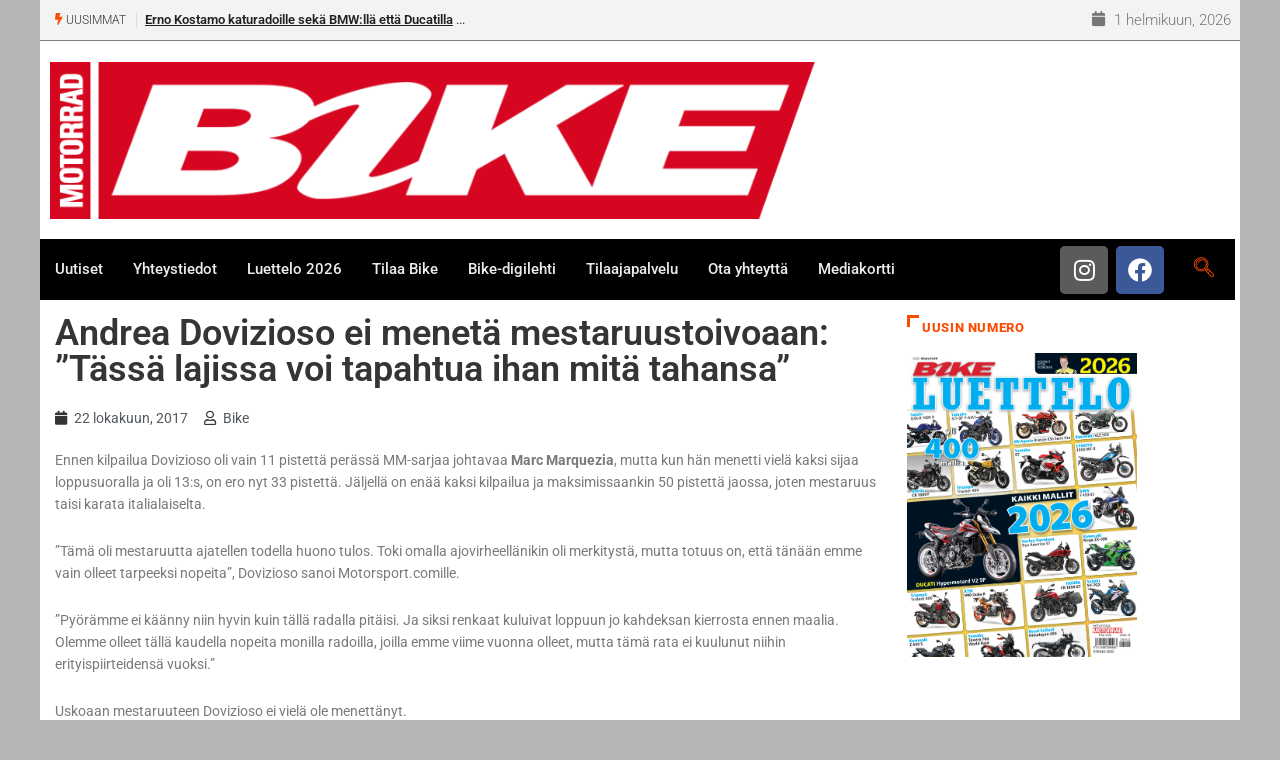

--- FILE ---
content_type: text/html; charset=utf-8
request_url: https://www.google.com/recaptcha/api2/anchor?ar=1&k=6LdU2aMUAAAAALdLVP2z2NIpnaH7Z92aPe-7qAAK&co=aHR0cHM6Ly93d3cuYmlrZS5maTo0NDM.&hl=en&v=N67nZn4AqZkNcbeMu4prBgzg&size=invisible&anchor-ms=20000&execute-ms=30000&cb=hhm9nrns2la5
body_size: 48747
content:
<!DOCTYPE HTML><html dir="ltr" lang="en"><head><meta http-equiv="Content-Type" content="text/html; charset=UTF-8">
<meta http-equiv="X-UA-Compatible" content="IE=edge">
<title>reCAPTCHA</title>
<style type="text/css">
/* cyrillic-ext */
@font-face {
  font-family: 'Roboto';
  font-style: normal;
  font-weight: 400;
  font-stretch: 100%;
  src: url(//fonts.gstatic.com/s/roboto/v48/KFO7CnqEu92Fr1ME7kSn66aGLdTylUAMa3GUBHMdazTgWw.woff2) format('woff2');
  unicode-range: U+0460-052F, U+1C80-1C8A, U+20B4, U+2DE0-2DFF, U+A640-A69F, U+FE2E-FE2F;
}
/* cyrillic */
@font-face {
  font-family: 'Roboto';
  font-style: normal;
  font-weight: 400;
  font-stretch: 100%;
  src: url(//fonts.gstatic.com/s/roboto/v48/KFO7CnqEu92Fr1ME7kSn66aGLdTylUAMa3iUBHMdazTgWw.woff2) format('woff2');
  unicode-range: U+0301, U+0400-045F, U+0490-0491, U+04B0-04B1, U+2116;
}
/* greek-ext */
@font-face {
  font-family: 'Roboto';
  font-style: normal;
  font-weight: 400;
  font-stretch: 100%;
  src: url(//fonts.gstatic.com/s/roboto/v48/KFO7CnqEu92Fr1ME7kSn66aGLdTylUAMa3CUBHMdazTgWw.woff2) format('woff2');
  unicode-range: U+1F00-1FFF;
}
/* greek */
@font-face {
  font-family: 'Roboto';
  font-style: normal;
  font-weight: 400;
  font-stretch: 100%;
  src: url(//fonts.gstatic.com/s/roboto/v48/KFO7CnqEu92Fr1ME7kSn66aGLdTylUAMa3-UBHMdazTgWw.woff2) format('woff2');
  unicode-range: U+0370-0377, U+037A-037F, U+0384-038A, U+038C, U+038E-03A1, U+03A3-03FF;
}
/* math */
@font-face {
  font-family: 'Roboto';
  font-style: normal;
  font-weight: 400;
  font-stretch: 100%;
  src: url(//fonts.gstatic.com/s/roboto/v48/KFO7CnqEu92Fr1ME7kSn66aGLdTylUAMawCUBHMdazTgWw.woff2) format('woff2');
  unicode-range: U+0302-0303, U+0305, U+0307-0308, U+0310, U+0312, U+0315, U+031A, U+0326-0327, U+032C, U+032F-0330, U+0332-0333, U+0338, U+033A, U+0346, U+034D, U+0391-03A1, U+03A3-03A9, U+03B1-03C9, U+03D1, U+03D5-03D6, U+03F0-03F1, U+03F4-03F5, U+2016-2017, U+2034-2038, U+203C, U+2040, U+2043, U+2047, U+2050, U+2057, U+205F, U+2070-2071, U+2074-208E, U+2090-209C, U+20D0-20DC, U+20E1, U+20E5-20EF, U+2100-2112, U+2114-2115, U+2117-2121, U+2123-214F, U+2190, U+2192, U+2194-21AE, U+21B0-21E5, U+21F1-21F2, U+21F4-2211, U+2213-2214, U+2216-22FF, U+2308-230B, U+2310, U+2319, U+231C-2321, U+2336-237A, U+237C, U+2395, U+239B-23B7, U+23D0, U+23DC-23E1, U+2474-2475, U+25AF, U+25B3, U+25B7, U+25BD, U+25C1, U+25CA, U+25CC, U+25FB, U+266D-266F, U+27C0-27FF, U+2900-2AFF, U+2B0E-2B11, U+2B30-2B4C, U+2BFE, U+3030, U+FF5B, U+FF5D, U+1D400-1D7FF, U+1EE00-1EEFF;
}
/* symbols */
@font-face {
  font-family: 'Roboto';
  font-style: normal;
  font-weight: 400;
  font-stretch: 100%;
  src: url(//fonts.gstatic.com/s/roboto/v48/KFO7CnqEu92Fr1ME7kSn66aGLdTylUAMaxKUBHMdazTgWw.woff2) format('woff2');
  unicode-range: U+0001-000C, U+000E-001F, U+007F-009F, U+20DD-20E0, U+20E2-20E4, U+2150-218F, U+2190, U+2192, U+2194-2199, U+21AF, U+21E6-21F0, U+21F3, U+2218-2219, U+2299, U+22C4-22C6, U+2300-243F, U+2440-244A, U+2460-24FF, U+25A0-27BF, U+2800-28FF, U+2921-2922, U+2981, U+29BF, U+29EB, U+2B00-2BFF, U+4DC0-4DFF, U+FFF9-FFFB, U+10140-1018E, U+10190-1019C, U+101A0, U+101D0-101FD, U+102E0-102FB, U+10E60-10E7E, U+1D2C0-1D2D3, U+1D2E0-1D37F, U+1F000-1F0FF, U+1F100-1F1AD, U+1F1E6-1F1FF, U+1F30D-1F30F, U+1F315, U+1F31C, U+1F31E, U+1F320-1F32C, U+1F336, U+1F378, U+1F37D, U+1F382, U+1F393-1F39F, U+1F3A7-1F3A8, U+1F3AC-1F3AF, U+1F3C2, U+1F3C4-1F3C6, U+1F3CA-1F3CE, U+1F3D4-1F3E0, U+1F3ED, U+1F3F1-1F3F3, U+1F3F5-1F3F7, U+1F408, U+1F415, U+1F41F, U+1F426, U+1F43F, U+1F441-1F442, U+1F444, U+1F446-1F449, U+1F44C-1F44E, U+1F453, U+1F46A, U+1F47D, U+1F4A3, U+1F4B0, U+1F4B3, U+1F4B9, U+1F4BB, U+1F4BF, U+1F4C8-1F4CB, U+1F4D6, U+1F4DA, U+1F4DF, U+1F4E3-1F4E6, U+1F4EA-1F4ED, U+1F4F7, U+1F4F9-1F4FB, U+1F4FD-1F4FE, U+1F503, U+1F507-1F50B, U+1F50D, U+1F512-1F513, U+1F53E-1F54A, U+1F54F-1F5FA, U+1F610, U+1F650-1F67F, U+1F687, U+1F68D, U+1F691, U+1F694, U+1F698, U+1F6AD, U+1F6B2, U+1F6B9-1F6BA, U+1F6BC, U+1F6C6-1F6CF, U+1F6D3-1F6D7, U+1F6E0-1F6EA, U+1F6F0-1F6F3, U+1F6F7-1F6FC, U+1F700-1F7FF, U+1F800-1F80B, U+1F810-1F847, U+1F850-1F859, U+1F860-1F887, U+1F890-1F8AD, U+1F8B0-1F8BB, U+1F8C0-1F8C1, U+1F900-1F90B, U+1F93B, U+1F946, U+1F984, U+1F996, U+1F9E9, U+1FA00-1FA6F, U+1FA70-1FA7C, U+1FA80-1FA89, U+1FA8F-1FAC6, U+1FACE-1FADC, U+1FADF-1FAE9, U+1FAF0-1FAF8, U+1FB00-1FBFF;
}
/* vietnamese */
@font-face {
  font-family: 'Roboto';
  font-style: normal;
  font-weight: 400;
  font-stretch: 100%;
  src: url(//fonts.gstatic.com/s/roboto/v48/KFO7CnqEu92Fr1ME7kSn66aGLdTylUAMa3OUBHMdazTgWw.woff2) format('woff2');
  unicode-range: U+0102-0103, U+0110-0111, U+0128-0129, U+0168-0169, U+01A0-01A1, U+01AF-01B0, U+0300-0301, U+0303-0304, U+0308-0309, U+0323, U+0329, U+1EA0-1EF9, U+20AB;
}
/* latin-ext */
@font-face {
  font-family: 'Roboto';
  font-style: normal;
  font-weight: 400;
  font-stretch: 100%;
  src: url(//fonts.gstatic.com/s/roboto/v48/KFO7CnqEu92Fr1ME7kSn66aGLdTylUAMa3KUBHMdazTgWw.woff2) format('woff2');
  unicode-range: U+0100-02BA, U+02BD-02C5, U+02C7-02CC, U+02CE-02D7, U+02DD-02FF, U+0304, U+0308, U+0329, U+1D00-1DBF, U+1E00-1E9F, U+1EF2-1EFF, U+2020, U+20A0-20AB, U+20AD-20C0, U+2113, U+2C60-2C7F, U+A720-A7FF;
}
/* latin */
@font-face {
  font-family: 'Roboto';
  font-style: normal;
  font-weight: 400;
  font-stretch: 100%;
  src: url(//fonts.gstatic.com/s/roboto/v48/KFO7CnqEu92Fr1ME7kSn66aGLdTylUAMa3yUBHMdazQ.woff2) format('woff2');
  unicode-range: U+0000-00FF, U+0131, U+0152-0153, U+02BB-02BC, U+02C6, U+02DA, U+02DC, U+0304, U+0308, U+0329, U+2000-206F, U+20AC, U+2122, U+2191, U+2193, U+2212, U+2215, U+FEFF, U+FFFD;
}
/* cyrillic-ext */
@font-face {
  font-family: 'Roboto';
  font-style: normal;
  font-weight: 500;
  font-stretch: 100%;
  src: url(//fonts.gstatic.com/s/roboto/v48/KFO7CnqEu92Fr1ME7kSn66aGLdTylUAMa3GUBHMdazTgWw.woff2) format('woff2');
  unicode-range: U+0460-052F, U+1C80-1C8A, U+20B4, U+2DE0-2DFF, U+A640-A69F, U+FE2E-FE2F;
}
/* cyrillic */
@font-face {
  font-family: 'Roboto';
  font-style: normal;
  font-weight: 500;
  font-stretch: 100%;
  src: url(//fonts.gstatic.com/s/roboto/v48/KFO7CnqEu92Fr1ME7kSn66aGLdTylUAMa3iUBHMdazTgWw.woff2) format('woff2');
  unicode-range: U+0301, U+0400-045F, U+0490-0491, U+04B0-04B1, U+2116;
}
/* greek-ext */
@font-face {
  font-family: 'Roboto';
  font-style: normal;
  font-weight: 500;
  font-stretch: 100%;
  src: url(//fonts.gstatic.com/s/roboto/v48/KFO7CnqEu92Fr1ME7kSn66aGLdTylUAMa3CUBHMdazTgWw.woff2) format('woff2');
  unicode-range: U+1F00-1FFF;
}
/* greek */
@font-face {
  font-family: 'Roboto';
  font-style: normal;
  font-weight: 500;
  font-stretch: 100%;
  src: url(//fonts.gstatic.com/s/roboto/v48/KFO7CnqEu92Fr1ME7kSn66aGLdTylUAMa3-UBHMdazTgWw.woff2) format('woff2');
  unicode-range: U+0370-0377, U+037A-037F, U+0384-038A, U+038C, U+038E-03A1, U+03A3-03FF;
}
/* math */
@font-face {
  font-family: 'Roboto';
  font-style: normal;
  font-weight: 500;
  font-stretch: 100%;
  src: url(//fonts.gstatic.com/s/roboto/v48/KFO7CnqEu92Fr1ME7kSn66aGLdTylUAMawCUBHMdazTgWw.woff2) format('woff2');
  unicode-range: U+0302-0303, U+0305, U+0307-0308, U+0310, U+0312, U+0315, U+031A, U+0326-0327, U+032C, U+032F-0330, U+0332-0333, U+0338, U+033A, U+0346, U+034D, U+0391-03A1, U+03A3-03A9, U+03B1-03C9, U+03D1, U+03D5-03D6, U+03F0-03F1, U+03F4-03F5, U+2016-2017, U+2034-2038, U+203C, U+2040, U+2043, U+2047, U+2050, U+2057, U+205F, U+2070-2071, U+2074-208E, U+2090-209C, U+20D0-20DC, U+20E1, U+20E5-20EF, U+2100-2112, U+2114-2115, U+2117-2121, U+2123-214F, U+2190, U+2192, U+2194-21AE, U+21B0-21E5, U+21F1-21F2, U+21F4-2211, U+2213-2214, U+2216-22FF, U+2308-230B, U+2310, U+2319, U+231C-2321, U+2336-237A, U+237C, U+2395, U+239B-23B7, U+23D0, U+23DC-23E1, U+2474-2475, U+25AF, U+25B3, U+25B7, U+25BD, U+25C1, U+25CA, U+25CC, U+25FB, U+266D-266F, U+27C0-27FF, U+2900-2AFF, U+2B0E-2B11, U+2B30-2B4C, U+2BFE, U+3030, U+FF5B, U+FF5D, U+1D400-1D7FF, U+1EE00-1EEFF;
}
/* symbols */
@font-face {
  font-family: 'Roboto';
  font-style: normal;
  font-weight: 500;
  font-stretch: 100%;
  src: url(//fonts.gstatic.com/s/roboto/v48/KFO7CnqEu92Fr1ME7kSn66aGLdTylUAMaxKUBHMdazTgWw.woff2) format('woff2');
  unicode-range: U+0001-000C, U+000E-001F, U+007F-009F, U+20DD-20E0, U+20E2-20E4, U+2150-218F, U+2190, U+2192, U+2194-2199, U+21AF, U+21E6-21F0, U+21F3, U+2218-2219, U+2299, U+22C4-22C6, U+2300-243F, U+2440-244A, U+2460-24FF, U+25A0-27BF, U+2800-28FF, U+2921-2922, U+2981, U+29BF, U+29EB, U+2B00-2BFF, U+4DC0-4DFF, U+FFF9-FFFB, U+10140-1018E, U+10190-1019C, U+101A0, U+101D0-101FD, U+102E0-102FB, U+10E60-10E7E, U+1D2C0-1D2D3, U+1D2E0-1D37F, U+1F000-1F0FF, U+1F100-1F1AD, U+1F1E6-1F1FF, U+1F30D-1F30F, U+1F315, U+1F31C, U+1F31E, U+1F320-1F32C, U+1F336, U+1F378, U+1F37D, U+1F382, U+1F393-1F39F, U+1F3A7-1F3A8, U+1F3AC-1F3AF, U+1F3C2, U+1F3C4-1F3C6, U+1F3CA-1F3CE, U+1F3D4-1F3E0, U+1F3ED, U+1F3F1-1F3F3, U+1F3F5-1F3F7, U+1F408, U+1F415, U+1F41F, U+1F426, U+1F43F, U+1F441-1F442, U+1F444, U+1F446-1F449, U+1F44C-1F44E, U+1F453, U+1F46A, U+1F47D, U+1F4A3, U+1F4B0, U+1F4B3, U+1F4B9, U+1F4BB, U+1F4BF, U+1F4C8-1F4CB, U+1F4D6, U+1F4DA, U+1F4DF, U+1F4E3-1F4E6, U+1F4EA-1F4ED, U+1F4F7, U+1F4F9-1F4FB, U+1F4FD-1F4FE, U+1F503, U+1F507-1F50B, U+1F50D, U+1F512-1F513, U+1F53E-1F54A, U+1F54F-1F5FA, U+1F610, U+1F650-1F67F, U+1F687, U+1F68D, U+1F691, U+1F694, U+1F698, U+1F6AD, U+1F6B2, U+1F6B9-1F6BA, U+1F6BC, U+1F6C6-1F6CF, U+1F6D3-1F6D7, U+1F6E0-1F6EA, U+1F6F0-1F6F3, U+1F6F7-1F6FC, U+1F700-1F7FF, U+1F800-1F80B, U+1F810-1F847, U+1F850-1F859, U+1F860-1F887, U+1F890-1F8AD, U+1F8B0-1F8BB, U+1F8C0-1F8C1, U+1F900-1F90B, U+1F93B, U+1F946, U+1F984, U+1F996, U+1F9E9, U+1FA00-1FA6F, U+1FA70-1FA7C, U+1FA80-1FA89, U+1FA8F-1FAC6, U+1FACE-1FADC, U+1FADF-1FAE9, U+1FAF0-1FAF8, U+1FB00-1FBFF;
}
/* vietnamese */
@font-face {
  font-family: 'Roboto';
  font-style: normal;
  font-weight: 500;
  font-stretch: 100%;
  src: url(//fonts.gstatic.com/s/roboto/v48/KFO7CnqEu92Fr1ME7kSn66aGLdTylUAMa3OUBHMdazTgWw.woff2) format('woff2');
  unicode-range: U+0102-0103, U+0110-0111, U+0128-0129, U+0168-0169, U+01A0-01A1, U+01AF-01B0, U+0300-0301, U+0303-0304, U+0308-0309, U+0323, U+0329, U+1EA0-1EF9, U+20AB;
}
/* latin-ext */
@font-face {
  font-family: 'Roboto';
  font-style: normal;
  font-weight: 500;
  font-stretch: 100%;
  src: url(//fonts.gstatic.com/s/roboto/v48/KFO7CnqEu92Fr1ME7kSn66aGLdTylUAMa3KUBHMdazTgWw.woff2) format('woff2');
  unicode-range: U+0100-02BA, U+02BD-02C5, U+02C7-02CC, U+02CE-02D7, U+02DD-02FF, U+0304, U+0308, U+0329, U+1D00-1DBF, U+1E00-1E9F, U+1EF2-1EFF, U+2020, U+20A0-20AB, U+20AD-20C0, U+2113, U+2C60-2C7F, U+A720-A7FF;
}
/* latin */
@font-face {
  font-family: 'Roboto';
  font-style: normal;
  font-weight: 500;
  font-stretch: 100%;
  src: url(//fonts.gstatic.com/s/roboto/v48/KFO7CnqEu92Fr1ME7kSn66aGLdTylUAMa3yUBHMdazQ.woff2) format('woff2');
  unicode-range: U+0000-00FF, U+0131, U+0152-0153, U+02BB-02BC, U+02C6, U+02DA, U+02DC, U+0304, U+0308, U+0329, U+2000-206F, U+20AC, U+2122, U+2191, U+2193, U+2212, U+2215, U+FEFF, U+FFFD;
}
/* cyrillic-ext */
@font-face {
  font-family: 'Roboto';
  font-style: normal;
  font-weight: 900;
  font-stretch: 100%;
  src: url(//fonts.gstatic.com/s/roboto/v48/KFO7CnqEu92Fr1ME7kSn66aGLdTylUAMa3GUBHMdazTgWw.woff2) format('woff2');
  unicode-range: U+0460-052F, U+1C80-1C8A, U+20B4, U+2DE0-2DFF, U+A640-A69F, U+FE2E-FE2F;
}
/* cyrillic */
@font-face {
  font-family: 'Roboto';
  font-style: normal;
  font-weight: 900;
  font-stretch: 100%;
  src: url(//fonts.gstatic.com/s/roboto/v48/KFO7CnqEu92Fr1ME7kSn66aGLdTylUAMa3iUBHMdazTgWw.woff2) format('woff2');
  unicode-range: U+0301, U+0400-045F, U+0490-0491, U+04B0-04B1, U+2116;
}
/* greek-ext */
@font-face {
  font-family: 'Roboto';
  font-style: normal;
  font-weight: 900;
  font-stretch: 100%;
  src: url(//fonts.gstatic.com/s/roboto/v48/KFO7CnqEu92Fr1ME7kSn66aGLdTylUAMa3CUBHMdazTgWw.woff2) format('woff2');
  unicode-range: U+1F00-1FFF;
}
/* greek */
@font-face {
  font-family: 'Roboto';
  font-style: normal;
  font-weight: 900;
  font-stretch: 100%;
  src: url(//fonts.gstatic.com/s/roboto/v48/KFO7CnqEu92Fr1ME7kSn66aGLdTylUAMa3-UBHMdazTgWw.woff2) format('woff2');
  unicode-range: U+0370-0377, U+037A-037F, U+0384-038A, U+038C, U+038E-03A1, U+03A3-03FF;
}
/* math */
@font-face {
  font-family: 'Roboto';
  font-style: normal;
  font-weight: 900;
  font-stretch: 100%;
  src: url(//fonts.gstatic.com/s/roboto/v48/KFO7CnqEu92Fr1ME7kSn66aGLdTylUAMawCUBHMdazTgWw.woff2) format('woff2');
  unicode-range: U+0302-0303, U+0305, U+0307-0308, U+0310, U+0312, U+0315, U+031A, U+0326-0327, U+032C, U+032F-0330, U+0332-0333, U+0338, U+033A, U+0346, U+034D, U+0391-03A1, U+03A3-03A9, U+03B1-03C9, U+03D1, U+03D5-03D6, U+03F0-03F1, U+03F4-03F5, U+2016-2017, U+2034-2038, U+203C, U+2040, U+2043, U+2047, U+2050, U+2057, U+205F, U+2070-2071, U+2074-208E, U+2090-209C, U+20D0-20DC, U+20E1, U+20E5-20EF, U+2100-2112, U+2114-2115, U+2117-2121, U+2123-214F, U+2190, U+2192, U+2194-21AE, U+21B0-21E5, U+21F1-21F2, U+21F4-2211, U+2213-2214, U+2216-22FF, U+2308-230B, U+2310, U+2319, U+231C-2321, U+2336-237A, U+237C, U+2395, U+239B-23B7, U+23D0, U+23DC-23E1, U+2474-2475, U+25AF, U+25B3, U+25B7, U+25BD, U+25C1, U+25CA, U+25CC, U+25FB, U+266D-266F, U+27C0-27FF, U+2900-2AFF, U+2B0E-2B11, U+2B30-2B4C, U+2BFE, U+3030, U+FF5B, U+FF5D, U+1D400-1D7FF, U+1EE00-1EEFF;
}
/* symbols */
@font-face {
  font-family: 'Roboto';
  font-style: normal;
  font-weight: 900;
  font-stretch: 100%;
  src: url(//fonts.gstatic.com/s/roboto/v48/KFO7CnqEu92Fr1ME7kSn66aGLdTylUAMaxKUBHMdazTgWw.woff2) format('woff2');
  unicode-range: U+0001-000C, U+000E-001F, U+007F-009F, U+20DD-20E0, U+20E2-20E4, U+2150-218F, U+2190, U+2192, U+2194-2199, U+21AF, U+21E6-21F0, U+21F3, U+2218-2219, U+2299, U+22C4-22C6, U+2300-243F, U+2440-244A, U+2460-24FF, U+25A0-27BF, U+2800-28FF, U+2921-2922, U+2981, U+29BF, U+29EB, U+2B00-2BFF, U+4DC0-4DFF, U+FFF9-FFFB, U+10140-1018E, U+10190-1019C, U+101A0, U+101D0-101FD, U+102E0-102FB, U+10E60-10E7E, U+1D2C0-1D2D3, U+1D2E0-1D37F, U+1F000-1F0FF, U+1F100-1F1AD, U+1F1E6-1F1FF, U+1F30D-1F30F, U+1F315, U+1F31C, U+1F31E, U+1F320-1F32C, U+1F336, U+1F378, U+1F37D, U+1F382, U+1F393-1F39F, U+1F3A7-1F3A8, U+1F3AC-1F3AF, U+1F3C2, U+1F3C4-1F3C6, U+1F3CA-1F3CE, U+1F3D4-1F3E0, U+1F3ED, U+1F3F1-1F3F3, U+1F3F5-1F3F7, U+1F408, U+1F415, U+1F41F, U+1F426, U+1F43F, U+1F441-1F442, U+1F444, U+1F446-1F449, U+1F44C-1F44E, U+1F453, U+1F46A, U+1F47D, U+1F4A3, U+1F4B0, U+1F4B3, U+1F4B9, U+1F4BB, U+1F4BF, U+1F4C8-1F4CB, U+1F4D6, U+1F4DA, U+1F4DF, U+1F4E3-1F4E6, U+1F4EA-1F4ED, U+1F4F7, U+1F4F9-1F4FB, U+1F4FD-1F4FE, U+1F503, U+1F507-1F50B, U+1F50D, U+1F512-1F513, U+1F53E-1F54A, U+1F54F-1F5FA, U+1F610, U+1F650-1F67F, U+1F687, U+1F68D, U+1F691, U+1F694, U+1F698, U+1F6AD, U+1F6B2, U+1F6B9-1F6BA, U+1F6BC, U+1F6C6-1F6CF, U+1F6D3-1F6D7, U+1F6E0-1F6EA, U+1F6F0-1F6F3, U+1F6F7-1F6FC, U+1F700-1F7FF, U+1F800-1F80B, U+1F810-1F847, U+1F850-1F859, U+1F860-1F887, U+1F890-1F8AD, U+1F8B0-1F8BB, U+1F8C0-1F8C1, U+1F900-1F90B, U+1F93B, U+1F946, U+1F984, U+1F996, U+1F9E9, U+1FA00-1FA6F, U+1FA70-1FA7C, U+1FA80-1FA89, U+1FA8F-1FAC6, U+1FACE-1FADC, U+1FADF-1FAE9, U+1FAF0-1FAF8, U+1FB00-1FBFF;
}
/* vietnamese */
@font-face {
  font-family: 'Roboto';
  font-style: normal;
  font-weight: 900;
  font-stretch: 100%;
  src: url(//fonts.gstatic.com/s/roboto/v48/KFO7CnqEu92Fr1ME7kSn66aGLdTylUAMa3OUBHMdazTgWw.woff2) format('woff2');
  unicode-range: U+0102-0103, U+0110-0111, U+0128-0129, U+0168-0169, U+01A0-01A1, U+01AF-01B0, U+0300-0301, U+0303-0304, U+0308-0309, U+0323, U+0329, U+1EA0-1EF9, U+20AB;
}
/* latin-ext */
@font-face {
  font-family: 'Roboto';
  font-style: normal;
  font-weight: 900;
  font-stretch: 100%;
  src: url(//fonts.gstatic.com/s/roboto/v48/KFO7CnqEu92Fr1ME7kSn66aGLdTylUAMa3KUBHMdazTgWw.woff2) format('woff2');
  unicode-range: U+0100-02BA, U+02BD-02C5, U+02C7-02CC, U+02CE-02D7, U+02DD-02FF, U+0304, U+0308, U+0329, U+1D00-1DBF, U+1E00-1E9F, U+1EF2-1EFF, U+2020, U+20A0-20AB, U+20AD-20C0, U+2113, U+2C60-2C7F, U+A720-A7FF;
}
/* latin */
@font-face {
  font-family: 'Roboto';
  font-style: normal;
  font-weight: 900;
  font-stretch: 100%;
  src: url(//fonts.gstatic.com/s/roboto/v48/KFO7CnqEu92Fr1ME7kSn66aGLdTylUAMa3yUBHMdazQ.woff2) format('woff2');
  unicode-range: U+0000-00FF, U+0131, U+0152-0153, U+02BB-02BC, U+02C6, U+02DA, U+02DC, U+0304, U+0308, U+0329, U+2000-206F, U+20AC, U+2122, U+2191, U+2193, U+2212, U+2215, U+FEFF, U+FFFD;
}

</style>
<link rel="stylesheet" type="text/css" href="https://www.gstatic.com/recaptcha/releases/N67nZn4AqZkNcbeMu4prBgzg/styles__ltr.css">
<script nonce="O7ornavtXagU4YeHuJOz_A" type="text/javascript">window['__recaptcha_api'] = 'https://www.google.com/recaptcha/api2/';</script>
<script type="text/javascript" src="https://www.gstatic.com/recaptcha/releases/N67nZn4AqZkNcbeMu4prBgzg/recaptcha__en.js" nonce="O7ornavtXagU4YeHuJOz_A">
      
    </script></head>
<body><div id="rc-anchor-alert" class="rc-anchor-alert"></div>
<input type="hidden" id="recaptcha-token" value="[base64]">
<script type="text/javascript" nonce="O7ornavtXagU4YeHuJOz_A">
      recaptcha.anchor.Main.init("[\x22ainput\x22,[\x22bgdata\x22,\x22\x22,\[base64]/[base64]/[base64]/bmV3IHJbeF0oY1swXSk6RT09Mj9uZXcgclt4XShjWzBdLGNbMV0pOkU9PTM/bmV3IHJbeF0oY1swXSxjWzFdLGNbMl0pOkU9PTQ/[base64]/[base64]/[base64]/[base64]/[base64]/[base64]/[base64]/[base64]\x22,\[base64]\\u003d\\u003d\x22,\[base64]/CilJzw4PDjxTDuR4+PwTDusKQw6LCjsKqwr5ww4/DvQ3Ch8Ouw7DCqW/[base64]/[base64]/Dmjksw71Jwr83DhwQVWvDnMOiwqVyQsO4KAlZNMKtc3JfwqwpwqPDkGR4SnbDgDDDu8KdMsKZwqnCsHROXcOcwoxuWsKdDRzDi2gcBngWKn3CvsObw5XDscK+worDqsO4YcKEUnMhw6TCk2RLwo8+ccK/e33CoMKmwo/Ci8OUw6TDrMOAHcKvH8O5w6HCsTfCrMKgw49Manl+wp7DjsOqYsOJNsKpNMKvwrgwKF4USRBcQ2LDrBHDiFnCncKbwr/[base64]/DlW0iLDbDh1bDqBpfHF/[base64]/[base64]/Cp8O8wr3DpwDCgG4Rwqt/[base64]/eQc7w4wywqHCssOfw5gpcsKWw6PCohvCnRHDo1/Cu8KZwqJlw7DDrsOab8OLNsKUwqAjw749ODfCsMO6wr3CqMORFX3Dh8K9wrbDsAQkw68Gwqgfw55WFEBlw4PDicKtRCYkw6dvcnBwIMKUZMOTwo4XaUPDv8OldlTCs380D8OwJXbCucOtDsK8aGY5YgjDmMOkRz5fwqnCpDDCqMK6Ey/DhcOYCF5gwpB/wq8aw6AMwoNpX8OMAkDDlMK6G8OBLmNkwp/DiirCo8Ojw5Z8wowLZcOUwrBuw6JbwqfDm8OtwokaM2A3w5XCl8K8WMK7fBPCuhNvwqPCpcKIw6MBSCp5w5rDusOeYxxWwr/DvMO6RcOyw5jCjSIlVRjCtcO5bsOvw4XDlDrDl8KmwpLCp8KTG0R0NcKawr8jw5nCgMKOwrLDuD7DlMKNw603K8OvwoVAMsKhw45cD8KnK8KTw7hUEsKJFcOowqLDoVcSw4dOwqcvwoA+NsOXw7xyw4obw4Bswr/CnsOrwq10BFnDvcK9w7wPcMKuw44zwrQDw57CklzCqUpdwqjDtcOLw4Buw5EdBcKja8KTw4XCjiLChHfDvHPDrMKWUMOdesKrAcKECMKew51tw5/Cj8K6w4jCiMO+w6fDnMO4YA4pw65RYcOQKxPDoMKeSHvDn2QEeMK3McKcXMKaw69Qw6oww657w5FqHHAgfRnCpVUowrHDncKGbSjDuCLDgsO2woNMwqPDtG/Ds8ODL8KQFA0pK8Orc8KHGBPDkG7Dh3hEQcKAw5TDq8Kiwr/DoTTDm8Klw7vDtUDCmiJDw5I4w5Qvwo9Sw7fDrcKgw4DDvcOZwrMJZAUCAFLCmcK9woslWsKvTk00w5YQw5HDh8KAwrg3w5RcwprCqMOxw7DCkMO5w7MJHF/DnnDCvjMmw7Y2wr9SwpfDrB8vw6kyUcKEccO6wqPCrSgNW8KCGMOGwoV8w6pqw7ocw4zDolhEwod+MiRpAsOGRMOgwq/Dh340WMOgNENYOSBxShscw7zCnsOswqtMw4UWbwknGsKjw6k3wqwgwqjDp1p7w4jCg3IrwrPCozcVIyIxUCJcZgJkw5Qfd8OobcKBBSjDonfCgsKsw4w+dB/Dokdrwq/CrMKtwrLDlcKAwoXDksOYw7Qbw5DCoDfCmMKjWcOFwoZPw6dww6Z3X8OKFn/[base64]/DjiXCjMKXwpnCrQPCqx3CvMOMG8OOwowVQsKKdMKcUjjDtcOgwp/CtGN6wq/DrMKDWTDDl8KUwonCkyvCgMK1IUkiw49bCMO/wo0mw7fDtiHDjg06JMOSwpQTYMKdfVLDswNNw5PCj8OFD8K1wozCsVLDhsORFALCkSHDusOUEcOHAMOCwq/[base64]/CvMOvMXbCqsKzDFvDp8KFwo82wr3DmmTCigxhw6xjS8Oyw79pw4pIFMO4Y3AHSncaDcKFbWRHK8Oew7kiDybCh2PDpA0Ndm85wq/CgsK2bcKpw4d9FMKpwpB1bDzCrRPDo1dQwq1mw4LCtxnCg8KWw6PDgRrCvUrCvwUiLsO3NsKawpUlHzPDr8OzKcKCw4LDj0wAw7LCkcOrWit5wrgvfMKAw6R5w5DDkQ/Dv3/DoXPDgCg6wptvIBfCtUjDjsK0w49kcjfDn8KQTh4kwpXCgsKXwo3CrwUSZcKEwpNCw6A5FsOgEcO/RcKcwrcVOsOgAcOyTMO+wpnDmsK5Hg0iTGNrczonwqF2wqrCh8KmecOUFinDlsKaOhgPWcOcJMORw5/Cs8OESR94w4TCjCTDrVbCisOlwqjDtDNFw445JwfDhmbDm8KKw7lhMi17eD/[base64]/w4pWBj5Pw73Ch8KkG8OsNWLCqcK4SHxvwq4YV8KfcMKhwp0zw4EmNsOAw7hswpwnwqzDlcOpLhQqAsO2QBLCrmLDmsOcwotawqQmwpM2w6DDtcOXw5jCjCLDrAzDqsOvb8KVRRR5TUbDoRHDmcKNClsNQChSfEHDrysqSU8vwoTChsKbLMONWC0Hwr/[base64]/[base64]/[base64]/OB0MwrReCRFneQzCnMOZHMKlPkdLMiDDkMKrKEPDscK/dETCoMOwDMOww4kDwrwbdjfClMKJwrHCmMO0w7zCpsOOw5fChsOSwqfCp8OOGMOYflPCkmTCn8KTZcOywrReUTkVSg7CvlBhKn/DiW4QwrAGPnN/LsOewqzDsMO4w63DuE7DjyHCmn9yH8OAfMK9w5pZGkzDmVtfw7opwpnCtCAzwpbCtB7DgVkSYzbDswHDvCBew74Ae8K/GcOVLQHDhMOlwobDjcKawqTCksOaA8K+OcKEwqkxw47DtsKAwr9AwrbDvMKIVX3ClRVswofDkTLCnmHCoMOwwrgWwoTCumjCmVpsdsO1w5HCi8OOBDnCo8Oawqc2w7rCjXnCpcKCacO/[base64]/CoyLDhA1Tw43Co2nCkMKfw5kCwqHDkkvCkmdJwpwVw6LDnDUFwrEFw6HDjn7DrhpRdjhecChowojCoMOmNcKnUhEUQ8OXwoTCkcOUw4PCg8OEwoFwMHrCkx0twoMAGMOMw4LDilDDo8Okw5cGw7XDksO3dEXDpsO0w6vDp3Q+K2jCiMK/[base64]/[base64]/CvSXCrn7DgcOvBMOpasOCb8KvwpVgwo5bNE/[base64]/CjcOMTG7CmMOLXsO7w48FwofDgnJNwoQ0w4l0w4fCosOyc2vCqcKgw6rDmzfDhsOIw5vDlsKzVcKMw7nDiDk3OsKVw41THXotwp/DnX/DmyIJBmbCog7CsGYONcOLITQQwrIlw71qwq3CoUbCiT/CncOedUVzZ8OteyzDoGkUeFgywp3DhsOwK1NKdsKkZ8KQw58gw6TDkMOLw71QHAUMLXpVEcKOScKxQMOZKTXDjHzDrl7CrEF2NS5lwpNSHT7DhFMXMsKlw7QOdMKCw4tXwpNMw6jCj8KRwpDDoBbDqE/CuRNlw4wqw6bCvsO+w5DDoSApwq7Cr37Cp8KqwrMnw6jCgxHCrj5tLjE+O1TCiMKzwrIOwr/DslDCo8KfwqoUwpDDpMKxYsOEdMO1RmfDkhIFwrTCnsObwoHCmMO+WMOvfzpDwql7OVvDicO0woFfw4LDnGzDjELCp8OsVcK/w7Qqw5QKeE3Cp0HDmjpscATCuXjDuMKaRWrDnUUiw5PCncOMw5/Djmtpw7tiAFfCinFYw5LDhcOsAcOzPxIyHEzCmxTCs8OBwo/DjcOuw5fDkMOAwo8rw7PCt8KjRDQ7w498w6DCsy/Dg8OMw5shTcOrw5FrO8KWwrx+w5YnGFPDosKKC8OKVsOawrrDtcO2wrhxZGc/w6LDuVQXbifCjcOXZkxNwr7Cm8OjwrVEacK2FydxQMKHDMKjwo/CtsKdOMK8wp/DkcK6UcK0H8OdHDRvw7tJaDoDHsOHOWosdiTCi8Okw7FRfzdGMcKQwpvCii0McQccHMOpw73Ci8OAw7TDqcOxD8Khw63Dg8KGDCTDmMORw7vCvsKmw5MNX8OWwobDm3TDvj3ChsO5w6jDnHfDi1czHV85w68aNMK2JcKfw4tUw6ctwq/Di8Oaw6cmwrXDk0c1w78VTMOyDD/DkTh0w6RGwoxbRRfCoigXwrNVTMOXwoUjKsKPwok3w5NtYsK6c3g3J8K/[base64]/CgsOIbWwTCsKnZ8KcO2kPUsOoJ8O0ecKOKsOiJwA7LGUrGcO1XiZMYh7DhRU3w6lFCh9ZQMKuYUHCjAgAw65wwqdUVCk0wpzCuMKoOnVPwpZLw41Cw4zDvhvCvVTDqsOdWQTCgVbDlMOXCcKZw6Y0VcKQBSDDusKfw77DklnDvGTDqmowwoHClkHDisO/YsOWVDJgBUfCu8K3wrtew5hJw71rw67Dk8KHdcK2cMKMwqVeURZ4e8OiS34QwpwYOGw5wokbwoYzVEM8UB5dwpXDgyjChVTDv8Oaw7YUw5rCmDjDosODST/DmUROw7jCghtmfRHDohFFw4zDplgwwqvChMOyw63Dky/Coy7Cq2ZYazA8worCszArw53ChMOxwobCqwJ/wqMWSjLCjCBZwpTDucO1cCjCu8OvaDfDmUHCl8OHw7vCvcKewrPDvMOGCFfCv8K0Gg0hPcKWwoDDnDkOZVIMc8KDOcOnanvClyfCsMO7V37CnMKtCcKlXsOMwqI/[base64]/CgMK0w5Rww7t7TCDDvcKiw4DDhcOAw5zDmCHDhMOfw4UfwpbDnsKsw75EBwrDvsKqXcOFDcKFFcOmFcKeeMOeaQVpPgLClmjDgcOkTE7DusKsw4jDhcK2w5/[base64]/DosKUSsO/IsKKw7okDGB2wpl0wpbCg8OWwox6w4RfLnUkDxPCoMKNdMKbw4PClcKww71bwocCD8KZM37CusK3w6PDt8OHwrI5LsKBVRXCt8Kow53DiWlwe8KwMirDilbCncOyYkdkw4cEMcOPwo7CoFMvDzRFw43ClU/Dv8K/w4nDvRfCnsOYDBfDsGEQw5d+w6vDkWzDnsOTwp7CqMKrbWQNDcOndlUJw5XCscOFRyIOwqYGw6/DvsKvXAUuWsKXw6YjBsKfYyENw4PClsOewrxzEsOrY8KxwrEEw44CZsOcw6A/w5jCk8OZPk/CvMKJwp5+woJHw7bCucOvImkYFcO9WcO0TmnDul/DpMKMwqkHwq1UwpzCnBQSYGjCjMKlwqXDpcOjw7rCjSY+OEsAw4cLw4nCpWVXNXnDq1/DnMOaw5jDvmnCmcOyN27Dj8KBZznClMKlw6NfJcOXw7zCtxDDpsOzbMOVX8KJwpPDj1XCtcK9QsKXw5DDkRR3w6BbdsOWwrPDp0MHwroZwrvDkBvDvXsRwprCi23Duh8MCcKmHxLCun5iO8KAF24bAcKmOMKfTy/CqTrDh8KZZUBDw6t8wpkAP8KSw6XCt8KfamTCiMOZw4w8w783wq4lXhjCgcKiwqUVwpvDjivDtxvCo8KsO8KAfAtacwpIw6TDgRoSw4PDksKIw5nDmhxPdEHCucKlWMKTwpZaBmIpfMOnacOvPHpRbEDCoMO/Z1QjwodGwpt5R8KFwonCqcOqG8OTwplRTMOEw7/Ck2DDjThZF2pMEcOew705w4xXXEAJwqPDnkjDlMOWF8OHQyHCo8Kow7I5w4ofWsO4L3XDk2TCmcOqwrR4VcKMQH8Jw7/CrsOVw5tbw5PDhMKnTcOdNxZTw5RIIHB4wotzwr7CoFvDkCzDgMKDwqnDpcKqQDLDjMOAf2FTwrnClTgJwoAGQTdww5bDtcOhw5HDucKpV8KlwrbCvsOZUMK/[base64]/[base64]/[base64]/[base64]/DrX19DwLDkMKTPcKDIsOEw5vDvhgWw70vVV7DgVgSwqbCrhs1w57DuxvCtcOfcsKdw70dw4QNwqQSwpN0wrhJw6XCuSMRE8OVScOtAj/DgmvClWYffxIpwqgOw6csw4h3w4Jpw77CqsKeDcOjwqDCs01Rw6ctwp3CmSIswo1Hw73CssOTATPDgi1DPsKAwpZjwoZPw5DCqlzCosKZw78RRVt9wrkFw71UwrZ3AFY4wrbDqMKhNcKXw7vCpXhMwo8rAWliw4DCnMOBw65qw4/Dsyclw7XCljpCR8OpXMO0w6bDj2QZwpPCtD4ZJwLCvzMWwoMrw6DDjEx7wpA/aS3CjcKaw5vCoWTCncORwpYFTMKkdsKBahEWwpPDpzLCicKMXSFQWTI3RHjCjRoFZ3kJw4QUWzQpecKWwpMvwp/CnsORw7nDlcOTAgc+wrnChMOTMWczw5jDv0EZacKGNydvXTjCqsOlwq7DlsKCRsOrdB4Swpx2DynCisOQB23CoMO8RsKML2DCi8OzCBMZCcKhQ2/Ci8OmT8K9woHDlwl+wpXCpkQIOcOJI8OgXF0ww6/DnTx/wqo2PDpvbWRIPsK0QHxnw7gvw7/[base64]/Dm0Umw4JIw4XCtkxLeVbCi8Oew7EZOcOuwoPCjlTDmsOAwqTDucOARsOgw5/CrmkawodpQsKbw5/Dg8O+PH4Nw4jDnWDCuMOyHArDgcOrwrTClsKewqjDmyvDpMKaw4rCil0+A2wieDpzKsKxJmEyQChGGiXCkDPDjkRXw5XDoywnGMOSw5EGwrLCjybDmyvCo8KYw6pjM3JzesOeVEXDnMOPLl7DhMKAw6wTwrYUOMKrw49iYcKsSgJQH8OAw5/CqWxDw7XCpz/Dm0HCiSPDnMOPwodVw5TCnTnCvQhuw60xw57DhcOhwrIra1rDicK3djprfU5Dwqp2BnTCtcO6XsK0LVpjw5JPwoRqAMK3RcOjw5jDksOew5jDrj8RXsKXHXPChWVRTjoGwpdsaUUgaMK/[base64]/DhcO7woJawrbDkMKFw7lbEGA+wqrCpMOlw5HDsMOHwoRKXMOUw4/Dl8KhEMOIdsKbVh1NecOsw7bCoj82wqXDkFATw51kw43CsCBsfcOaDMOPUMKUfMO/w6pYEMKHJnLDusOIOMOgw7IfKx7DpcKsw4bCvz7CsFhXKV9KRC0IwpfCvGLDqyrDnMOFA1LDmBnDiW/CvwPCrcOaw6IFw41KL184wo3DhUhvw6bCtsOBwp7DmwF3w6rDnWEdYVhQwr9PesKwwpXCjFLDmh7DssOTw6saw4RVBsO+wrjCi38Rw65leUAYwqkZBR5hFFp6wq8zD8KjEMKFWUMKWcKNXhfCrV/CoCvDl8O1woHCvMKjwqpMwrEcT8ONc8OcE3MnwrAWwo8WNxrDrMOocUB1w43CjmHCkCnCp3vCnC7DuMOJw7FmwoBTw5xTNTnCk2XDiRXDjMOKaQcadcO2AVE/TmTDjmU+TT3CiXpZM8ObwqsoLhQ9TTbDs8K7HRJ/wqLCtDHDm8Kwwq8uCGrCksOJOGnDogkZVMKcV2Qsw6fDtEnDpsKuw6p5w6IPAcODaljCmcKpwphFc3bDr8KoZiPDpMKTRsOpwr7CnDk0wovChmBiw6wLC8OXbmzCl3TCph3Dq8KhacOww6wGCMKYMMOnXcOAJcKoHX/Cnjd3bsKNWsKmbC8gwqLDg8OWwr8eI8OBSnvDn8Ohw6fCo0ceccO2wqx5wo0jw4/CiGQeCMOtwqVyWsOKwq0GS21nw5/Du8KGO8K7wo3Ds8KaB8KoNDHDk8KIwrpTw4PCo8O+wqHDtMKidMONDh0Cw50NR8KNYMOQMggFwphyDADDsWhFCwgtw73Cp8OmwqJBwoXDvcOFdiLCqQrCgsKANsOJw6TCjzHCksO1H8KQAcO8fy9Kwr8pGcKYJMOUIMKpw4XDpSzDucKQw7IrLsK1Hx/[base64]/CqyNqDlsIAS54wrHDqU4Yw60ywoJcBUTDqMOdwrzCowAWSsKrDMKHwoEzP2Niw6wLPcKjQ8KxQVBqOzvDlsKMwrjCi8KzesOhw6fCpjUhwrPDgcKTW8K8wrszwoPChTY+wpzDtcObdMOhFsKYwq/DrcKkA8K3w61Iw4jCrcORTWgbwrHCk25cw5pCF2JHwpDDmgPCvljDgcOwYiLCusODbUlPVCIKwoEhKFo0f8OlenAODXQYdxFoGcOtPMOtLcKKM8KowpAYBMKZP8OeYljDhMOxBSrCty/Dg8O2XcOqVCF6QMK6cizCrsOEacOdwoYoZsO7OhvCrSMGGsKHwqDDtg7DvsKcVXM0HQrDmitdwopCWMKww6PCoS4ywrhHwqLDtx7Dr2bCkU7DsMOawr5qP8KDMMKNw6Jswr7DoB/DpMK8w6LDu8O6KsK+RsOIHzY1wprCniXChAvDgV8jw6Znw6LDjMOXw7FkTMKRfcOLwrrDhcKKdMK/[base64]/DtMKxXjrCjQfClHRBwrnDocOYw4gVw63ClsKvCcOiwpPCq8KYw6xseMKlwp7DnxbDshvDqHjDqEDCosOBSMOAwrfDhcOPwrzDi8O6w43DtlnCqMOJIMO0QRvCksK3EsKCw483OEJWK8OfXcK/QikJb2bDhcKWwpLCq8Kqwokxw6MzOjPDq1jDnEzDkcKtwofDh2Myw75pTGU1w6bDnD7DsDk/JHbDvzlrw5vDhTXCh8K4wrTDtAzCp8Otw7pswpMAwo5pwp7Dl8Oxw6bCthJ5MjwoREIww4fDm8KkwojDl8KVwrHDmh3CvDkTMQhrNsOPPEfDq3E/[base64]/CnMORBQ3CtcOSf8OHZ3cKd3HDglRawrk4wpXChjPDqTV0wp3DkMKdPsKlI8KxwqzDm8Knw4xYP8OnLcKEI3TCiCbDiEQ1FgXCi8OrwpoGVHdnw6zDhloeRgzCmX4eMcKQeFldw5zCiSnCjVgnw6pTwrNRBWrDvcK1PX0JIzpaw7DDhxxiwrzDksO8eR/CvMKAw5PCiVXCjk/CisKEwqfCg8OBwpoPUsOfw4nCu2LCvwTCrm/CrX9nwrlGw5TDqxPDnzQAL8K4eMKKwoFAw5tXMR3Dqw54wodDIcO6Eg8Cw4ktwq9zwqUxw7bDnsOWwpXDp8OKwoY/[base64]/[base64]/w5DDkG4ew6Amw7vDgsOfN8KZNjXDksOIdCXCrmBKwqTDvD9KwqE1w6AHQjPDj2h3wpBZwoM1w5J7wrh5wo9vO2PCjQjCtMKPw4XCt8KtwpgZw6JpwoNTw5zCmcOJHHY5w68kwqQ3wo/CiRbDmsOAVcKgJ37Cs3wyccOufnJZU8KxwqrDkB/CkCwow6F3wovClsKgwrsEa8K1w5Z6w5NwKQQKw6t1AFgGw5DDiiLDn8OIPsODHsK7J0s0QyBawo3CnMOLwpV4GcOUwpw9w4U1w6/CoMOVPC1hCHTDi8Oew4PCoX/DqcO2bMKxD8OIcQTCrMK5T8OIB8Ktay/[base64]/DgMOVw4rDpsKrwrdbwqzDk0XCsCDChcOFw7XCp8OEw43CvMO3w5DClMKbQ0EgH8Kow6h9w7B5TU7DkU/Cp8KVwr/DvsOlCsKNwqXDnsORKUwLdVJ1dMKZFMOzw6nDgGDCgik0wpXCl8K7w4HDny7DkQPDhhTCgFHCjkI3w5AowqYlw5B2woDDtzAWw5JAw6bDvsOtEsKxwooUL8K/wrPDvF3Cnj0CTVJCMMOrZUPCm8K4w4xhfxbCh8KBcsO/Iw9rw5VeRShfOh0Qwpx7SWwIw5o2w71sQ8OFw4tZVMO+worCuX1WSsK7wqPClsOeecOoZcOiKFPDuMKpwpMsw5l6wqV/WMOsw55uw5TDv8OCFMK6b3LCvcK1w47DpMKYacOlMcOkw51RwrohVhczwpvDo8OnwrLCoybDmMOnw7RSw73DkE/[base64]/DiMOVwr04w7zDt8K/wpNlcg9yAGkcw4kQdMOIw6x3eMKzQXRSwqjDp8K7wofDqHkmwq4Nwo3DkBjCqD5gGsKdw6bDi8KiwqlyNCbDjQTDm8OfwrRKwqV/w4VpwpoawrMcZSbClxh3XCMiHsKVRHvDvMOPBWHConE/[base64]/[base64]/CmFoqwqkvMcOVw5bCtMObdsKbSCbClMOWR8OxecKvX2DDrMOCw6rCnVvCqiFUw5UUbMKdw50Yw7PClcK0DALCjcK9w4IxEkFDw6cyOyMRw7w4NsKGwpHChsO6bRdoDCLDjMOdw4/DoE/[base64]/w4nDiSQOYcOYAFAbT1bDjhPDlC1Cw5RwG192w7BdE8OXcBF8w4HDswbDk8Kdw6RiwqTDgMOfwqLCsRUHG8Kmwp/CosKKZcKhUQ7CoEvDr3DDq8KTcsKAw6dAwr3DgkVJwoRFwp7DtFULw6zCsFzCr8OPwo/DlsKdFsO6YkB4w5vDsRo6TcKJwpsRw6tWw79WMwooUcKtwqdIMjBAw4dIw5XDnF09YcOYdBINZCjCi0fDgi5XwqJkw6XDtsOiOcKZVHFHe8OnPMK/woUNwqtBODbDohxSN8K3T2bCohDDqcOuwrYwEMKOT8Ofwo1xwpFvw4vDpBxxw60KwqRfTMO9C3stw4/CkMKLDDvDhcOkwopxwrdTwqImcEHDtHnDo3bDgSghMjVeQMKnGcKvw6QKJhDDk8Kpw47CmMK+FxDDrAHCjcOyOMOKP1/Cl8Kmwp4tw6cUw7bDg3Y3w6rCixfCscOxwrE3OURZw6gMw6HDr8ODfWXDnh3CnsOsXMOsDTZSwpfDuGLCsnNaBcKnw6BWHMOYJ3lOwrg/dMOOfcKzXcO5BV87wp52wp3Du8O+wp/DjMOgwqBewqTDocKPS8OhTMOhEFbCsE/Dj2XCqFYiwqrDscKNw7wnwpLDuMK3LsO0wrlVw7TCkcKgw4DDv8KFwobCu3XCkDHDl1FvAsKnIcOVXwpXwoNywodiwqHDpcOBC2PDsV99BcOSEg3DmUMXX8Okw5rCsMOrwrvDj8O/BX7Cv8KdwpEHw4nCjwfDgRkMwpDDmVk7wq/Ch8OHWsKqwpXDjcKUDDQjw4/[base64]/ZsOqw63CuwDCpsKbfcOHWsOywo18wo1FHHsuw6PCg13CnMOUNMOzw41cw4d/PcKRwqNiwpTDsDkYFjkJYkphw4M7XsOgw4c6w6/Dm8Kpw7Ibw5/Co2LCg8KBwoDDkDHDmDFiw7oqN2DCsUJYw4vDkUzChAnCt8O8w5/Cj8K0AsOHwpJtw4JvRH9xH1FYw60aw4HDtn/Ck8Oqw5PCgMOmwqjDlsOHZE9HGyc5cWR/D0XDucKJwpshw4JKGMKTfMOXw5XCm8O8H8K5wpfCtWgSOcOiEyvCoQQ5wrzDh1zCtEEdQ8Ovw5cuw4jCoFNPHjPDrsKuw6M1D8K0w7rDksOfcMOLwrgKVVPCrgzDqUNxwo7CggRKQsKtEFbDjy19wqV1RMK1HsKAF8KPAnQRwrA2woVHw6s/woRkw5zDj1IadnQzEcKkw759CcO+woTDgsOTE8KFwrjDon1BX8OdSsK4d1TCnyI+wqgfw7HCsUh6YDlWw6LCl30swrBSAcOnBcOlPQQLLSJKwrLCpjpbw6/CoQ3Cn3jDosOsfUjCjnd6NcOWw4lawowMRMORPVZCasOKbsKgw4gLw5Y9HjBNU8OZw57CjMOjB8K8PT3CjsOtJsKewrnCtsO0wpw0w7nDnsOOwooRCQwTwpjDsMOfXVjDm8OsGsOtwpVufMKySQl5fDjDo8KXC8KJwqPCjsObSEnCox/Ci1/[base64]/DtEMawrTCjsOAwrHCp2pXSsK7cFkIRMKPw4JCwoN0E2TDkRZ3w5JqwonCusK9w6guK8O/wrzCr8OTLW/Co8KHw6Qcw55yw6oFIsKIwqJsw5FfJhnDuTLCk8KIw7cFw7E9w4/Cq8KyJ8KZczXDpMKYPsOeICDCusKdExLDmlBGJzPDlx3DqX1dWMO9NcK/wqTCqMKUeMKuwqgXw5AHQEE1wop7w7jCmsOpcMKrw604wrQdYsKCw7/CpcOfwrIANcK3w7x0wr3CpF7CpcO3w5zDhsKRw5ZXacOfc8Krw7XCrwvCjsKYwpcSClsmQ0DCmcKJbH5wN8KdWGnDisOZwr/Dtx8Iw6nDhUTCsn/CgD9hdsKIwo/CnnVowq3Cpy1DwrTCkErCuMKzEkQVwoTCm8KIw7PCjnbCosK8PcKLdV0SEB4DbsOqworCkx96QUTDrcOMwqbCscKFQ8KtwqECSznDq8O+S3VHw6/DrMOVwphsw5JDwp7CgMOHf3clW8OzXMOFw5XCsMO0S8Kyw4p7M8KRwoDDkD8Dd8KUNsO2A8O4M8KELiTDisOiakdMBBVSw65HGxtBC8KRwpVZTgZZw6Igw6XCpSfDhU9Nwqd3TS/Cp8KfwoQdKcO3wroBwrHDtlPCkz9AJATCjsK8N8KhHUTDmwDDoD0RwqzCn1pudMODwp1ZD2/DvsO3w5jDo8KRw4/[base64]/CsD5Pw7HCtDbCr1wLw75KRcOWw4vDh1vDiMKOw6Yjwp7CihVkwqBIccO5U8KVZMK/RSPCiAkBAkgaQsO9Hi1pw4bDmkTDssKDw7DCjcKaSD8lw7F8w4FGJWUTw5fCmGnCgcKpM3PCtzPCl1zCvcKdBQp5G25DwpLCnsOuP8Kawp/CicKbDsKlZ8O3fBLCrsOGG1rCuMKSJAZ0w7sgTSwuwphawpM3LcOxwpBMw63ClMOaw4M9O2XCkXxVP2HDvlrDhMKIw7rDnMOLDcOZwrrDrU1gw51NQ8K0w4h+f2zChcKACMKawox8w55waC8/fcOnwprDhsOROcOkFMOpw5zDqzg4w7DClMKCF8KrLD7CjmUrwozDmcKqwrvDpsKWw6JgKcOKw4IaHcK5FkM+w7vDoCwyaBw9fBnCm03DmjxJZX3CnsOXw6ZOUsKSJBJnwpRpUMOCwqJ6wp/[base64]/DtwbDhcKUw6fCm1rDuk/DtcOoMwRtLcOkw4V/wrTCm8O+wrQNwrw8w6UnR8K/wp/Dr8OTDmrCi8K0wrspwp3CihIswqXCjMKfOkBgbBPCn2BLXsOdCFLDrMKjw7/CmHTCqMKLw4XDiMK+wrQqQsKyb8KGC8OPwo/DkGJCw4BTw7zCgk8GOMKBQsKYejfCnlovOMKEwobDu8O0EStYIkbDtmTCrmLDmGs6N8OnWcOeQXXCilrDoAXDr2LCi8OyecOZw7HCu8O1wokrHCzDjcO0NsOZwrfCpMK/[base64]/DrcK8wqAgwoHCrMKbPsKpwpbCvQ9Nwp4kVUTCh8KXw7PCi8K9A8OFP0/DusO5SSrDh0bDuMK/w6UyS8K8w6XDmRDCt8KacCF3FMKXVcObwobDmcKHwrUvwprDumAaw6HDsMKlw7xZUcOuWMK0SnbCucOZAMKUwqwYK28pXMKpw74Xwr1wKMKSN8K6w4HCrg/CucKPB8O/LFXDjMOjasKQKcKdw5RAwpTDk8OaSRAOV8OoUQcrw6low6pVeSYQb8KiTQBlfcKxIjzDlGDCkcKOw6xBwq7ClsKZwoTDicKkQmxwwptOdMO0M3nDq8OYwrB8cVh9wp/CtmTDixQhB8O7wplIwolYRsK4YsO+wpTDl1YuSidMDzLDmVjCv1vCnsOEwpzDkMKaAMKRN1JPwrDDgScoAcKZw6jCkRMbK17DoC9zwrl7McK7Am/DvsO4C8KmZjphSgMzFMORIzbCuMOnw7AkMXoBwp7Con1pwrnDrcKIVR0SPhRuwpVfwo3Cl8OGw4/CmQ3DrMObOcOowo3DizzDrHLDoCFndsOTci7DhsKsTcO/wooRwpjCrz3DhcKtwpw7w4l+wpDDnEdYacOhFEk/w6lYw7cOw7rDqw4XMMKGw5xBw67DgcK9w6vDih4PISjDn8KIwoB7w4/Csi5hBMOfMsKYwp93w6kGMSTDmMK6wpjDnyQYw6/DmH5tw7DCl2gkwoHDpVgKwr15GmnCuGHDhcKGwoTCp8KUwq5OwoDCrMKranHDocKhZcK/[base64]/RFUtUhbDjyjCiMKvYcK/w7jCscK+cwTCncK8BSvDncKQDQM/AsK6TsObwq3CvwbDtsK+wqPDm8OrwpPDi1d/LzAGw55mYSLDkcOBw5MtwpR5w6IWw6zCsMK+ABh+w4JVw4XDtn/Cm8OzbcOLSMOFw73DtcOfTAMIw5JKGWsNJMOUw5DCsRLCisK2wrULCsKyBRBkw7PDpH/CuW3CllXDkMOPwphqDsK5wpvCtMK+EcKHwqZBw6PCvW/[base64]/[base64]/[base64]/DiFnCs8OdwqzCiAk2wp7Cj8OECVjCrMKXR8OcK8OVw6HDuX/[base64]/NVLDusORwpI7w7Zow6LChDnCh8K8w5F6wrnDoRHCicOFEhccJnbDpMOqVhgaw5vDpADCtMOcw7p2GVkmw74XGMKYWMOcw7ASwosYPcK/w7fCmMOgG8KWwp1THijDl1JNB8K3UjPCnSMIwrDChj8Jw5Z7EcKyZWDCiQbDq8OZTHvCg0wMw7FSb8KUIsKfVGwLYlPCv2/CsMKxYXXCnF/Di1tGDcKEw54fw5HCv8KDUmhLEHZVP8OYw43DusOnwonDrUhAw7xoYV/Cv8OgK3TDqsOBwqQ/LsOXwqnCjEd9AMKBMgjDk2zCrcOFZxJ9wqp4bEDDnDomwr3Cvz7Cp0hjw7RRwrLCs1srI8K5AMKNwoB0wp8awrFvwr7DicOXwrvCrjXDnMO3HzDDsMOMDMKSaU3DqRYuwpddAMKOw7vChcOmw7F/wotzwpMSHWrDqH7Duj8Mw4jDhcOMa8O6FVoxwp4owovCqMKwwqXDnsKmw7rCrsKJwo9pw4wZAC8ZwocsZ8OBw4LDnCZcHTYnZMOCwpfDp8OTAkPDqh3DjQR7IsKjw4bDvsKhwr3ChG83wqbCqMOuUsOXwr5EKyfCqsK7ZC0KwqjDswDDvzIIwp5lHmlNYU/Do07CucKPFw3Dr8K3wp43YMOEw7zDgMO/w5rCpcKGwpbCkUrCu2PDpsK3LVPDtsOOdD7CocKKwqDCrEvDv8KjJnvCusOEacK0wqDCrjXClR5Bw5oTJUXCnMOEMMKndMOtfMO0UcKhwqQfWVnCoQfDocKFF8Kyw4zDmzTCvkAMw4bCncO/wrbCsMKBFwrCg8K7w4hPGwvCocOtP3AwW1LDl8KfUx0pacKIesKlU8Kfw67Ch8Owa8OjU8OxwppgfUDCvcK/wrPCtMODw50owp3Crztge8OXexbCpsOsTQBrwohrwpVwBcKdw513w7xewqPCmV/DisKdZ8KzwpF1w6Jmw7nCgCcpw7rDgFLCgcONw6ZbdABfwrDDlX90w7pvJsOJw43CrxdBwoHDicKeOMKgAxvCnSzDtElLw5ovwrlkUMKGblhnw7/CssKVwoHCsMOmwpzDmsKcIMKCTMOawqHChMKRwpvDt8KpGcOVwoYVwr81csOPw6/[base64]/Dn1HDhTTCqMKeG8OgM8O7wpARw6nCmk3CocO0wojDlsOvextPwpA5w6XDlsKTw712G2h6QsKDLlPCtsO6SQ/Dm8KZa8OmZHDDnD8uc8Kbw63DhQ/DvMOrFUYdwoZfwrAxwrtXJWEXwo1Ww7TDkCt6V8OPesK/wrNDeWEfXG3CjBF6wobDoEzCncKtV2XCscOkIcOHwo/DqcOxIcKPNsONGyLCkcOpEHFMw7Y/AcK7GsKow5nDkDssJnDDgCo+w5FewrgrQ1YYN8KfWcKEwqggw4Alw5V8XcK4wrR/[base64]/aMOEXQDCpnDDocKXw6PCo2F/TsOdw6IlE10telrCvMOKF0HDmcKxwqUIw48ZUG3DkxQ/wpvDrsKew5LCtsKPw59pYicufUsFQzjCt8KrQBkgwo/[base64]/CvChVwqfDpivDqsKnw7rDtXsGw54Jwrl7w6rDsnjDrWTDv1vDrsKtLzXCtMKnwqXDmgYxw40KfMKMwqxefMKUdMKKwrrCu8OvKijDiMKEw5tVwq97w5rCi3NWfXvDlMOHw7TCgg5sScOQwr3CgMKbfyrDiMOqw74JQcOyw4I6BcK2w5M/[base64]/wo9eSsKTw5rDk8KKw5TCkMKkw5l9Fx3CozoSZMOYwo7ClcKewrLDsMOVw77CssKLDsOrG1LCmMOEw78WB2AvFsOHGSzCgMKSw5zDmMO/S8Ktw6jDvX/DssOVwp7DsGUlw4/DmcK6YcOIKsODB1hOSMO0XhMtdT/[base64]/DgsONwopIVRxXw7jCuinDtT7DkzxoK0dmaA1LwqBWw47DpcKJwqHDjMKXR8OhwoRHwrsww6IvwpfDj8KawrfDsMK8bcKPOBxmV0wPDMOqw6FHwqAfwp0Gw6PCizQiP29uLcOYXcKBVA/ChMOAVT1iwoPCjMKUw7DCpn/ChnHDm8Ocw4jCocOAwpFswovCisO7wonCkgFwa8KIwoLDlMKJw6QGXsKpw7XCkcOWwqsjLsO5DQDCiFEjwrnCvsOcImXDriJawr52eiBbUmfCicO6HCwWw6pvwp4oThtdfFM/w4fDt8KZw6VxwoYXdmsCX8KpIhNSCsKjwoTCv8K8SMOsZsKtw7/CksKQC8OZNsKxw4sYwpQ/wp/Ch8Kpw4FlwpB+w77DrcKdLsKhTMKcWS/Dq8KTw7Q2K1rCrMKTI3PDvBrDrGzCpGk+fyvCijbDqEFoCVRcWMOEasOlw4xbOG/CvDNDFcKfezZDwoYvw6vDtsKFDcK/wrzCj8Kkw75+w65yO8KcdlzDssOdb8Kjw5nDjzTCjMO7wroZPcOAEhzCoMOEDF9WPsOCw6XChQLDrMOKLEMgw4bDp2vCscO0wrnDpcO3IT7DqMKuw67CmC/[base64]/ah8mGsK4SMK/[base64]/DjWpkQsKzw6xJYGPDlMOrTW9Iw69RFMOKDsOMVzJgw4seKMO7w7LCocOBVSvCgsKcAXIywpYyZCJGfMKWwq/[base64]/wrrCl8KIwoE6w7sHwrPCgyUlw5DDjsOwwrcNAEfDh8KvOxB8E2fDh8OBw4oKw4hkF8KJTEfCglQwUsKlw77Dimx7MGFUw6jCiwp3wootwo3CqWjDmkA/OcKdcWHCjMKxwpQqYDrCp2PCrjRBwobDvcKaRMOaw4B8wrnCn8KTAiQEGcKQw43CmsK7MsOOVzPCikMRdsOdw6TCrjIcw4MCwoNdQkXDpcKFBjXCvANMM8O7wp8lVlPDqFzDqMO9woTDkUjCnsOxw6ZQwprCmwBRWC81GQgzw4Rmw4bDmRbCnQrDpGtBw5k/dFIUZijDocOla8O0w4IWUiRudATDm8KvQEFvZU83QcOMV8KNcHZ6RFHClcOEVMO8KU9nPxVVXDQ3wrPDiBJ4DMK1wqbCgiLCgS58w74ew70yQhQbw5jDnwHDj3bCgMO+w5V6w5VLT8KGw4x2w6LCkcKQZ0zDnMKvX8K+acK/w6/DvcKzw43CmTLDvDMSLUfCjyElBmnCpMKiwooywpDDnsK8wpHDmBAMwrgMLVXDrzcDwqjDpTvDklt9wqfCtm3DmwbDmMOnw6MaG8OtNcKfwovDgcKTbEZew5zDrMKvFTsUUMO/RhXDpDgAwqzDvAh2cMOgwq9SEizDhHtxwo/[base64]/DvsKKwosEJzwuw5ggfsOkasOXJsKZw5FbwrnDvsKew49PDsO/woTDvCMjwo3DsMOxWsKSwoQzdcKRR8KcBcO4TcOrw53CsnLDo8KkEsK3RxvCkiPDtEoMw5x+wp3Dgy3CgC3CqMKzUcKuaQ3DvMKkPsK+FsKJMy/Cn8O3wqDColdJM8OaEMK5w5nDrwfDm8OzwrnDlsKeAsKDwpHCtsOKw4nDmg8EOMKXasOqIhkLTsOAeDnClxrDusKBcMK1eMKxwqzCrMKtIjbCtsKXwqrCmRVEw6vCr2wcQMOCYzxEwp/DmlvDpMKww5XCq8O9w6U6KMKYwrXCgcK0TMOFwr45wpjDtcKbwoPCncKaMRo8wqd9c3fDgADCs3LCrgfDul/DhcOFThE7w6PCrGnChwYrclDClsOoE8OowozCsMKgHsOnw5jDjcOKw7sVWVw+UGoyUAA1woXDjMOUwqvDum0sWiwKwo/Chy8wU8O7d3liRMOhAlI1cx/CicO4wrU2M27DrlnDmmXCmMOmWsOjw7gWVcOAw7XDsFDDlRPCsy3DsMKUFm4WwqZKwrbCkkvDkx4lw5VIKy47VsKUMcOxw5HCt8O9dWfChA\\u003d\\u003d\x22],null,[\x22conf\x22,null,\x226LdU2aMUAAAAALdLVP2z2NIpnaH7Z92aPe-7qAAK\x22,0,null,null,null,1,[21,125,63,73,95,87,41,43,42,83,102,105,109,121],[7059694,789],0,null,null,null,null,0,null,0,null,700,1,null,0,\[base64]/76lBhn6iwkZoQoZiJDzAxnryhAZr/MRGQ\\u003d\\u003d\x22,0,0,null,null,1,null,0,0,null,null,null,0],\x22https://www.bike.fi:443\x22,null,[3,1,1],null,null,null,1,3600,[\x22https://www.google.com/intl/en/policies/privacy/\x22,\x22https://www.google.com/intl/en/policies/terms/\x22],\x22d29JFrayd4Mz6DhbPAOo7Wmd5WEeE3YxVYpzoG26MH4\\u003d\x22,1,0,null,1,1769905963951,0,0,[158,16,15,3],null,[219,118,243,124,241],\x22RC-Bx1L9GpnViAOiA\x22,null,null,null,null,null,\x220dAFcWeA5km6N0suAI_WAld43pXZv1zTLAVPVJnp_lcXuVUBl5xiMOVDDxEu3vHHBUgqQtztmj-zuzZJ74hUx3hFGuCcLZzb7yUw\x22,1769988763990]");
    </script></body></html>